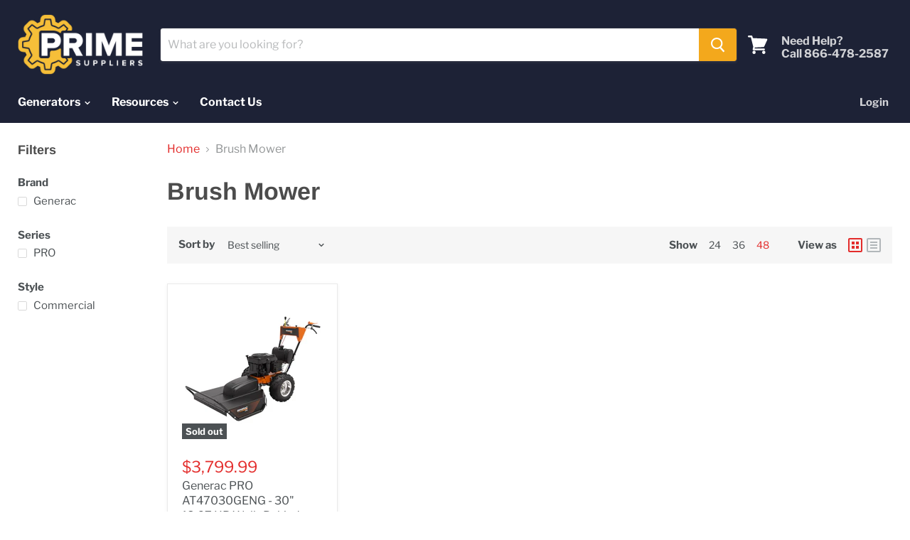

--- FILE ---
content_type: text/html; charset=utf-8
request_url: https://www.google.com/recaptcha/api2/aframe
body_size: 269
content:
<!DOCTYPE HTML><html><head><meta http-equiv="content-type" content="text/html; charset=UTF-8"></head><body><script nonce="Y4IZvbHUkYEQ8o06w8YkNQ">/** Anti-fraud and anti-abuse applications only. See google.com/recaptcha */ try{var clients={'sodar':'https://pagead2.googlesyndication.com/pagead/sodar?'};window.addEventListener("message",function(a){try{if(a.source===window.parent){var b=JSON.parse(a.data);var c=clients[b['id']];if(c){var d=document.createElement('img');d.src=c+b['params']+'&rc='+(localStorage.getItem("rc::a")?sessionStorage.getItem("rc::b"):"");window.document.body.appendChild(d);sessionStorage.setItem("rc::e",parseInt(sessionStorage.getItem("rc::e")||0)+1);localStorage.setItem("rc::h",'1768843217297');}}}catch(b){}});window.parent.postMessage("_grecaptcha_ready", "*");}catch(b){}</script></body></html>

--- FILE ---
content_type: text/plain; charset=utf-8
request_url: https://d-ipv6.mmapiws.com/ant_squire
body_size: 157
content:
primesuppliers.com;019bd745-88a5-7e4d-89fa-f3802504e5af:289d4de8537f99a30b5833c09483a53a82f65f59

--- FILE ---
content_type: text/javascript
request_url: https://cdn.shopify.com/s/files/1/0138/1905/2078/t/7/assets/vendors-DynamicFeaturedCollection-StaticCollection-StaticProduct-StaticProductRecommendations-StaticSearch.bundle.js?v=9373823058805308551
body_size: 8064
content:
(window.webpackJsonp=window.webpackJsonp||[]).push([[1],{26:function(t,e,n){"use strict";Object.defineProperty(e,"__esModule",{value:!0});var o={USD:{money_format:"${{amount}}",money_with_currency_format:"${{amount}} USD"},EUR:{money_format:"&euro;{{amount}}",money_with_currency_format:"&euro;{{amount}} EUR"},GBP:{money_format:"&pound;{{amount}}",money_with_currency_format:"&pound;{{amount}} GBP"},CAD:{money_format:"${{amount}}",money_with_currency_format:"${{amount}} CAD"},ALL:{money_format:"Lek {{amount}}",money_with_currency_format:"Lek {{amount}} ALL"},DZD:{money_format:"DA {{amount}}",money_with_currency_format:"DA {{amount}} DZD"},AOA:{money_format:"Kz{{amount}}",money_with_currency_format:"Kz{{amount}} AOA"},ARS:{money_format:"${{amount_with_comma_separator}}",money_with_currency_format:"${{amount_with_comma_separator}} ARS"},AMD:{money_format:"{{amount}} AMD",money_with_currency_format:"{{amount}} AMD"},AWG:{money_format:"Afl{{amount}}",money_with_currency_format:"Afl{{amount}} AWG"},AUD:{money_format:"${{amount}}",money_with_currency_format:"${{amount}} AUD"},BBD:{money_format:"${{amount}}",money_with_currency_format:"${{amount}} Bds"},AZN:{money_format:"m.{{amount}}",money_with_currency_format:"m.{{amount}} AZN"},BDT:{money_format:"Tk {{amount}}",money_with_currency_format:"Tk {{amount}} BDT"},BSD:{money_format:"BS${{amount}}",money_with_currency_format:"BS${{amount}} BSD"},BHD:{money_format:"{{amount}}0 BD",money_with_currency_format:"{{amount}}0 BHD"},BYR:{money_format:"Br {{amount}}",money_with_currency_format:"Br {{amount}} BYR"},BZD:{money_format:"BZ${{amount}}",money_with_currency_format:"BZ${{amount}} BZD"},BTN:{money_format:"Nu {{amount}}",money_with_currency_format:"Nu {{amount}} BTN"},BAM:{money_format:"KM {{amount_with_comma_separator}}",money_with_currency_format:"KM {{amount_with_comma_separator}} BAM"},BRL:{money_format:"R$ {{amount_with_comma_separator}}",money_with_currency_format:"R$ {{amount_with_comma_separator}} BRL"},BOB:{money_format:"Bs{{amount_with_comma_separator}}",money_with_currency_format:"Bs{{amount_with_comma_separator}} BOB"},BWP:{money_format:"P{{amount}}",money_with_currency_format:"P{{amount}} BWP"},BND:{money_format:"${{amount}}",money_with_currency_format:"${{amount}} BND"},BGN:{money_format:"{{amount}} лв",money_with_currency_format:"{{amount}} лв BGN"},MMK:{money_format:"K{{amount}}",money_with_currency_format:"K{{amount}} MMK"},KHR:{money_format:"KHR{{amount}}",money_with_currency_format:"KHR{{amount}}"},KYD:{money_format:"${{amount}}",money_with_currency_format:"${{amount}} KYD"},XAF:{money_format:"FCFA{{amount}}",money_with_currency_format:"FCFA{{amount}} XAF"},CLP:{money_format:"${{amount_no_decimals}}",money_with_currency_format:"${{amount_no_decimals}} CLP"},CNY:{money_format:"&#165;{{amount}}",money_with_currency_format:"&#165;{{amount}} CNY"},COP:{money_format:"${{amount_with_comma_separator}}",money_with_currency_format:"${{amount_with_comma_separator}} COP"},CRC:{money_format:"&#8353; {{amount_with_comma_separator}}",money_with_currency_format:"&#8353; {{amount_with_comma_separator}} CRC"},HRK:{money_format:"{{amount_with_comma_separator}} kn",money_with_currency_format:"{{amount_with_comma_separator}} kn HRK"},CZK:{money_format:"{{amount_with_comma_separator}} K&#269;",money_with_currency_format:"{{amount_with_comma_separator}} K&#269;"},DKK:{money_format:"{{amount_with_comma_separator}}",money_with_currency_format:"kr.{{amount_with_comma_separator}}"},DOP:{money_format:"RD$ {{amount}}",money_with_currency_format:"RD$ {{amount}}"},XCD:{money_format:"${{amount}}",money_with_currency_format:"EC${{amount}}"},EGP:{money_format:"LE {{amount}}",money_with_currency_format:"LE {{amount}} EGP"},ETB:{money_format:"Br{{amount}}",money_with_currency_format:"Br{{amount}} ETB"},XPF:{money_format:"{{amount_no_decimals_with_comma_separator}} XPF",money_with_currency_format:"{{amount_no_decimals_with_comma_separator}} XPF"},FJD:{money_format:"${{amount}}",money_with_currency_format:"FJ${{amount}}"},GMD:{money_format:"D {{amount}}",money_with_currency_format:"D {{amount}} GMD"},GHS:{money_format:"GH&#8373;{{amount}}",money_with_currency_format:"GH&#8373;{{amount}}"},GTQ:{money_format:"Q{{amount}}",money_with_currency_format:"{{amount}} GTQ"},GYD:{money_format:"G${{amount}}",money_with_currency_format:"${{amount}} GYD"},GEL:{money_format:"{{amount}} GEL",money_with_currency_format:"{{amount}} GEL"},HNL:{money_format:"L {{amount}}",money_with_currency_format:"L {{amount}} HNL"},HKD:{money_format:"${{amount}}",money_with_currency_format:"HK${{amount}}"},HUF:{money_format:"{{amount_no_decimals_with_comma_separator}}",money_with_currency_format:"{{amount_no_decimals_with_comma_separator}} Ft"},ISK:{money_format:"{{amount_no_decimals}} kr",money_with_currency_format:"{{amount_no_decimals}} kr ISK"},INR:{money_format:"Rs. {{amount}}",money_with_currency_format:"Rs. {{amount}}"},IDR:{money_format:"{{amount_with_comma_separator}}",money_with_currency_format:"Rp {{amount_with_comma_separator}}"},ILS:{money_format:"{{amount}} NIS",money_with_currency_format:"{{amount}} NIS"},JMD:{money_format:"${{amount}}",money_with_currency_format:"${{amount}} JMD"},JPY:{money_format:"&#165;{{amount_no_decimals}}",money_with_currency_format:"&#165;{{amount_no_decimals}} JPY"},JEP:{money_format:"&pound;{{amount}}",money_with_currency_format:"&pound;{{amount}} JEP"},JOD:{money_format:"{{amount}}0 JD",money_with_currency_format:"{{amount}}0 JOD"},KZT:{money_format:"{{amount}} KZT",money_with_currency_format:"{{amount}} KZT"},KES:{money_format:"KSh{{amount}}",money_with_currency_format:"KSh{{amount}}"},KWD:{money_format:"{{amount}}0 KD",money_with_currency_format:"{{amount}}0 KWD"},KGS:{money_format:"лв{{amount}}",money_with_currency_format:"лв{{amount}}"},LVL:{money_format:"Ls {{amount}}",money_with_currency_format:"Ls {{amount}} LVL"},LBP:{money_format:"L&pound;{{amount}}",money_with_currency_format:"L&pound;{{amount}} LBP"},LTL:{money_format:"{{amount}} Lt",money_with_currency_format:"{{amount}} Lt"},MGA:{money_format:"Ar {{amount}}",money_with_currency_format:"Ar {{amount}} MGA"},MKD:{money_format:"ден {{amount}}",money_with_currency_format:"ден {{amount}} MKD"},MOP:{money_format:"MOP${{amount}}",money_with_currency_format:"MOP${{amount}}"},MVR:{money_format:"Rf{{amount}}",money_with_currency_format:"Rf{{amount}} MRf"},MXN:{money_format:"$ {{amount}}",money_with_currency_format:"$ {{amount}} MXN"},MYR:{money_format:"RM{{amount}} MYR",money_with_currency_format:"RM{{amount}} MYR"},MUR:{money_format:"Rs {{amount}}",money_with_currency_format:"Rs {{amount}} MUR"},MDL:{money_format:"{{amount}} MDL",money_with_currency_format:"{{amount}} MDL"},MAD:{money_format:"{{amount}} dh",money_with_currency_format:"Dh {{amount}} MAD"},MNT:{money_format:"{{amount_no_decimals}} &#8366",money_with_currency_format:"{{amount_no_decimals}} MNT"},MZN:{money_format:"{{amount}} Mt",money_with_currency_format:"Mt {{amount}} MZN"},NAD:{money_format:"N${{amount}}",money_with_currency_format:"N${{amount}} NAD"},NPR:{money_format:"Rs{{amount}}",money_with_currency_format:"Rs{{amount}} NPR"},ANG:{money_format:"&fnof;{{amount}}",money_with_currency_format:"{{amount}} NA&fnof;"},NZD:{money_format:"${{amount}}",money_with_currency_format:"${{amount}} NZD"},NIO:{money_format:"C${{amount}}",money_with_currency_format:"C${{amount}} NIO"},NGN:{money_format:"&#8358;{{amount}}",money_with_currency_format:"&#8358;{{amount}} NGN"},NOK:{money_format:"kr {{amount_with_comma_separator}}",money_with_currency_format:"kr {{amount_with_comma_separator}} NOK"},OMR:{money_format:"{{amount_with_comma_separator}} OMR",money_with_currency_format:"{{amount_with_comma_separator}} OMR"},PKR:{money_format:"Rs.{{amount}}",money_with_currency_format:"Rs.{{amount}} PKR"},PGK:{money_format:"K {{amount}}",money_with_currency_format:"K {{amount}} PGK"},PYG:{money_format:"Gs. {{amount_no_decimals_with_comma_separator}}",money_with_currency_format:"Gs. {{amount_no_decimals_with_comma_separator}} PYG"},PEN:{money_format:"S/. {{amount}}",money_with_currency_format:"S/. {{amount}} PEN"},PHP:{money_format:"&#8369;{{amount}}",money_with_currency_format:"&#8369;{{amount}} PHP"},PLN:{money_format:"{{amount_with_comma_separator}} zl",money_with_currency_format:"{{amount_with_comma_separator}} zl PLN"},QAR:{money_format:"QAR {{amount_with_comma_separator}}",money_with_currency_format:"QAR {{amount_with_comma_separator}}"},RON:{money_format:"{{amount_with_comma_separator}} lei",money_with_currency_format:"{{amount_with_comma_separator}} lei RON"},RUB:{money_format:"&#1088;&#1091;&#1073;{{amount_with_comma_separator}}",money_with_currency_format:"&#1088;&#1091;&#1073;{{amount_with_comma_separator}} RUB"},RWF:{money_format:"{{amount_no_decimals}} RF",money_with_currency_format:"{{amount_no_decimals}} RWF"},WST:{money_format:"WS$ {{amount}}",money_with_currency_format:"WS$ {{amount}} WST"},SAR:{money_format:"{{amount}} SR",money_with_currency_format:"{{amount}} SAR"},STD:{money_format:"Db {{amount}}",money_with_currency_format:"Db {{amount}} STD"},RSD:{money_format:"{{amount}} RSD",money_with_currency_format:"{{amount}} RSD"},SCR:{money_format:"Rs {{amount}}",money_with_currency_format:"Rs {{amount}} SCR"},SGD:{money_format:"${{amount}}",money_with_currency_format:"${{amount}} SGD"},SYP:{money_format:"S&pound;{{amount}}",money_with_currency_format:"S&pound;{{amount}} SYP"},ZAR:{money_format:"R {{amount}}",money_with_currency_format:"R {{amount}} ZAR"},KRW:{money_format:"&#8361;{{amount_no_decimals}}",money_with_currency_format:"&#8361;{{amount_no_decimals}} KRW"},LKR:{money_format:"Rs {{amount}}",money_with_currency_format:"Rs {{amount}} LKR"},SEK:{money_format:"{{amount_no_decimals}} kr",money_with_currency_format:"{{amount_no_decimals}} kr SEK"},CHF:{money_format:"SFr. {{amount}}",money_with_currency_format:"SFr. {{amount}} CHF"},TWD:{money_format:"${{amount}}",money_with_currency_format:"${{amount}} TWD"},THB:{money_format:"{{amount}} &#xe3f;",money_with_currency_format:"{{amount}} &#xe3f; THB"},TZS:{money_format:"{{amount}} TZS",money_with_currency_format:"{{amount}} TZS"},TTD:{money_format:"${{amount}}",money_with_currency_format:"${{amount}} TTD"},TND:{money_format:"{{amount}}",money_with_currency_format:"{{amount}} DT"},TRY:{money_format:"{{amount}}TL",money_with_currency_format:"{{amount}}TL"},UGX:{money_format:"Ush {{amount_no_decimals}}",money_with_currency_format:"Ush {{amount_no_decimals}} UGX"},UAH:{money_format:"₴{{amount}}",money_with_currency_format:"₴{{amount}} UAH"},AED:{money_format:"Dhs. {{amount}}",money_with_currency_format:"Dhs. {{amount}} AED"},UYU:{money_format:"${{amount_with_comma_separator}}",money_with_currency_format:"${{amount_with_comma_separator}} UYU"},VUV:{money_format:"${{amount}}",money_with_currency_format:"${{amount}}VT"},VEF:{money_format:"Bs. {{amount_with_comma_separator}}",money_with_currency_format:"Bs. {{amount_with_comma_separator}} VEF"},VND:{money_format:"{{amount_no_decimals_with_comma_separator}}&#8363;",money_with_currency_format:"{{amount_no_decimals_with_comma_separator}} VND"},XBT:{money_format:"{{amount_no_decimals}} BTC",money_with_currency_format:"{{amount_no_decimals}} BTC"},XOF:{money_format:"CFA{{amount}}",money_with_currency_format:"CFA{{amount}} XOF"},ZMW:{money_format:"K{{amount_no_decimals_with_comma_separator}}",money_with_currency_format:"ZMW{{amount_no_decimals_with_comma_separator}}"}};function r(t){var e=arguments.length>1&&void 0!==arguments[1]?arguments[1]:2,n=arguments.length>2&&void 0!==arguments[2]?arguments[2]:",",o=arguments.length>3&&void 0!==arguments[3]?arguments[3]:".";if(isNaN(t)||!t)return 0;var r=(t/100).toFixed(e).split(n);return r[0].replace(/(\d)(?=(\d\d\d)+(?!\d))/g,"$1"+n)+(r[1]?o+r[1]:"")}function a(t,e){"string"==typeof t&&(t=t.replace(".",""));var n="",o=/\{\{\s*(\w+)\s*\}\}/;switch(e.match(o)[1]){case"amount":n=r(t,2,",",".");break;case"amount_with_space_separator":n=r(t,2," ",".");break;case"amount_with_comma_separator":n=r(t,2,".",",");break;case"amount_with_apostrophe_separator":n=r(t,2,"'",".");break;case"amount_no_decimals":n=r(t,0,",",".");break;case"amount_no_decimals_with_space_separator":n=r(t,0," ",".");break;case"amount_no_decimals_with_comma_separator":n=r(t,0,",",".")}return e.replace(o,n)}var i=function(t,e){if(!(t instanceof e))throw new TypeError("Cannot call a class as a function")},m=function(){function t(t,e){for(var n=0;n<e.length;n++){var o=e[n];o.enumerable=o.enumerable||!1,o.configurable=!0,"value"in o&&(o.writable=!0),Object.defineProperty(t,o.key,o)}}return function(e,n,o){return n&&t(e.prototype,n),o&&t(e,o),e}}(),s=function(){function t(){i(this,t),this.defaults={switcherSelector:"[data-currency-converter]",priceSelector:".money",shopCurrency:"",defaultCurrency:"",displayFormat:"",moneyFormat:"",moneyFormatNoCurrency:"",moneyFormatCurrency:""},this.options={},this.moneyFormats=o,this.storage="currency",this.currentCurrency=null,this.isInitialised=!1}return m(t,[{key:"init",value:function(t){var e=this;window.Currency&&!this.isInitialised&&(Object.keys(this.defaults).forEach(function(n){e.options[n]=t[n]||e.defaults[n]}),this.currentCurrency=this._getStoredCurrency()||this.options.defaultCurrency,this.moneyFormats[this.options.shopCurrency].money_with_currency_format=this.options.moneyFormatCurrency,this.moneyFormats[this.options.shopCurrency].money_format=this.options.moneyFormatNoCurrency,this.isInitialised=!0,this._current())}},{key:"setCurrency",value:function(t){this.isInitialised&&this._convertAll(t)}},{key:"update",value:function(t){if(this.isInitialised){for(var e=t.attributes,n=0;n<e.length;n++){var o=e[n];0===o.name.indexOf("data-currency")&&t.setAttribute(o.name,"")}this._convertEl(t,this.currentCurrency)}}},{key:"_getStoredCurrency",value:function(){try{return localStorage.getItem(this.storage)}catch(t){return console.warn(t),this.options.defaultCurrency}}},{key:"_setStoredCurrency",value:function(t){try{localStorage.setItem(this.storage,t)}catch(t){console.warn(t)}}},{key:"_current",value:function(){for(var t=document.querySelectorAll(this.options.switcherSelector),e=0;e<t.length;e+=1)for(var n=t[e].querySelectorAll("option"),o=0;o<n.length;o+=1){var r=n[o];r.selected&&r.value!==this.currentCurrency&&(r.selected=!1),r.value===this.currentCurrency&&(r.selected=!0)}this._convertAll(this.currentCurrency)}},{key:"_convertEl",value:function(t,e){var n=this.options.shopCurrency;if(t.getAttribute("data-currency")!==e){if(t.getAttribute("data-currency-"+e))t.innerHTML=t.getAttribute("data-currency-"+e);else{var o=this.moneyFormats[n][this.options.displayFormat],r=this.moneyFormats[e][this.options.displayFormat],i=function(t){var e=t.getAttribute("data-currency-original")||t.textContent,n=parseInt(e.replace(/[^0-9]/g,""),10);return isNaN(n)?"":n}(t),m=(h=i,_=n,-1!==o.indexOf("amount_no_decimals")?100*h:"JOD"===_||"KWD"===_||"BHD"===_?h/10:h);if(""===m)return;var s=window.Currency.convert(m,n,e),u=a(m,o),c=a(s,r);t.getAttribute("data-currency-original")||t.setAttribute("data-currency-original",u),t.setAttribute("data-currency-"+n,u),t.setAttribute("data-currency-"+e,c),t.innerHTML=c}var h,_;t.setAttribute("data-currency",e)}}},{key:"_convertAll",value:function(t){var e=document.querySelectorAll(this.options.priceSelector);if(e){this.currentCurrency=t,this._setStoredCurrency(t);for(var n=0;n<e.length;n+=1)this._convertEl(e[n],t)}}}]),t}(),u=new s;e.default=u,e.CurrencyConverter=s},28:function(t,e,n){"use strict";var o=['iframe[src*="player.vimeo.com"]','iframe[src*="youtube.com"]','iframe[src*="youtube-nocookie.com"]','iframe[src*="kickstarter.com"][src*="video.html"]',"object"],r=".fluid-width-video-wrapper{width:100%;position:relative;padding:0;}.fluid-width-video-wrapper iframe,.fluid-width-video-wrapper object,.fluid-width-video-wrapper embed {position:absolute;top:0;left:0;width:100%;height:100%;}";function a(t,e){return"string"==typeof t&&(e=t,t=document),Array.prototype.slice.call(t.querySelectorAll(e))}function i(t){return"string"==typeof t?t.split(",").map(s).filter(m):function(t){return"[object Array]"===Object.prototype.toString.call(t)}(t)?function(t){return[].concat.apply([],t)}(t.map(i).filter(m)):t||[]}function m(t){return t.length>0}function s(t){return t.replace(/^\s+|\s+$/g,"")}t.exports=function(t,e){var n;e=e||{},n=t=t||"body","[object Object]"===Object.prototype.toString.call(n)&&(e=t,t="body"),e.ignore=e.ignore||"",e.players=e.players||"";var s=a(t);if(m(s)){var u;if(!document.getElementById("fit-vids-style"))(document.head||document.getElementsByTagName("head")[0]).appendChild(((u=document.createElement("div")).innerHTML='<p>x</p><style id="fit-vids-style">'+r+"</style>",u.childNodes[1]));var c=i(e.players)||[],h=i(e.ignore)||[],_=o.filter(function(t){if(t.length<1)return function(){return!0};return function(e){return-1===t.indexOf(e)}}(h)).concat(c).join();m(_)&&s.forEach(function(t){a(t,_).forEach(function(t){!function(t){if(/fluid-width-video-wrapper/.test(t.parentNode.className))return;var e=parseInt(t.getAttribute("width"),10),n=parseInt(t.getAttribute("height"),10),o=isNaN(e)?t.clientWidth:e,r=(isNaN(n)?t.clientHeight:n)/o;t.removeAttribute("width"),t.removeAttribute("height");var a=document.createElement("div");t.parentNode.insertBefore(a,t),a.className="fluid-width-video-wrapper",a.style.paddingTop=100*r+"%",a.appendChild(t)}(t)})})}}},29:function(t,e,n){"use strict";function o(t,e,n){var o=0;for(o=0;o<t.length;o+=1)e.call(n,t[o],o)}function r(t,e){var n=new RegExp("^"+e+"| +"+e,"g");return t.className.match(n)}function a(t,e){r(t,e)||(t.className+=" "+e)}function i(t,e){if(r(t,e)){var n=new RegExp("^"+e+"| +"+e,"g");t.className=t.className.replace(n,"")}}function m(t,e){r(t,e)?i(t,e):a(t,e)}function s(t,e){var n=null;return o(t,function(t){t.trigger===e&&(n=t)}),n}var u={init:function(t){var e=t.triggers,n=t.pairings;e.setAttribute("role","tablist"),o(n,function(e,n){e.trigger.setAttribute("role","tab"),e.trigger.setAttribute("aria-controls",t.namespace+"-"+t.id+"-"+n+"-content"),e.trigger.children.length>0&&o(e.trigger.children,function(t){t.setAttribute("tabIndex","-1")}),r(e.trigger,"active")?(e.trigger.setAttribute("aria-selected","true"),e.trigger.setAttribute("tabIndex","0")):e.trigger.setAttribute("tabIndex","-1"),e.content.id=t.namespace+"-"+t.id+"-"+n+"-content",e.content.setAttribute("role","tabpanel"),r(e.content,"active")||e.content.setAttribute("aria-hidden","true")})},update:function(t){o(t.pairings,function(t){t.trigger.removeAttribute("aria-selected"),t.content.removeAttribute("aria-hidden"),r(t.trigger,"active")?(t.trigger.setAttribute("aria-selected","true"),t.trigger.setAttribute("tabIndex","0")):t.trigger.setAttribute("tabIndex","-1"),r(t.content,"active")||t.content.setAttribute("aria-hidden","true")})}},c=(function(){function t(t){this.value=t}function e(e){var n,o;function r(n,o){try{var i=e[n](o),m=i.value;m instanceof t?Promise.resolve(m.value).then(function(t){r("next",t)},function(t){r("throw",t)}):a(i.done?"return":"normal",i.value)}catch(t){a("throw",t)}}function a(t,e){switch(t){case"return":n.resolve({value:e,done:!0});break;case"throw":n.reject(e);break;default:n.resolve({value:e,done:!1})}(n=n.next)?r(n.key,n.arg):o=null}this._invoke=function(t,e){return new Promise(function(a,i){var m={key:t,arg:e,resolve:a,reject:i,next:null};o?o=o.next=m:(n=o=m,r(t,e))})},"function"!=typeof e.return&&(this.return=void 0)}"function"==typeof Symbol&&Symbol.asyncIterator&&(e.prototype[Symbol.asyncIterator]=function(){return this}),e.prototype.next=function(t){return this._invoke("next",t)},e.prototype.throw=function(t){return this._invoke("throw",t)},e.prototype.return=function(t){return this._invoke("return",t)}}(),function(t,e){if(!(t instanceof e))throw new TypeError("Cannot call a class as a function")}),h=function(){function t(t,e){for(var n=0;n<e.length;n++){var o=e[n];o.enumerable=o.enumerable||!1,o.configurable=!0,"value"in o&&(o.writable=!0),Object.defineProperty(t,o.key,o)}}return function(e,n,o){return n&&t(e.prototype,n),o&&t(e,o),e}}(),_=function(){function t(e){c(this,t),this.groupedContent=e,this.pairings=e.pairings,this.events=[],this._handleKeydown=this._handleKeydown.bind(this),this._handleClick=this._handleClick.bind(this),this._init(),u.init(this.groupedContent)}return h(t,[{key:"unload",value:function(){o(this.events,function(t){t.trigger.removeEventListener(t.type,t.fn)})}},{key:"_init",value:function(){var t=this,e=!1;o(this.pairings,function(n){var o=n.trigger;r(o,"active")&&(e=!0),o.addEventListener("keydown",t._handleKeydown),o.addEventListener("click",t._handleClick),t.events.push({trigger:o,type:"keydown",fn:t._handleKeydown}),t.events.push({trigger:o,type:"click",fn:t._handleClick})}),e||(a(this.pairings[0].trigger,"active"),a(this.pairings[0].content,"active"))}},{key:"_handleKeydown",value:function(t){var e=t.currentTarget,n=s(this.pairings,e),r=this.pairings.indexOf(n),m=r-1<0?this.pairings.length-1:r-1,c=r+1>=this.pairings.length?0:r+1,h=null;switch(t.key){case"ArrowLeft":h=this.pairings[m];break;case"ArrowRight":h=this.pairings[c];break;default:h=null}null!==h&&(t.preventDefault(),o(this.pairings,function(t){i(t.trigger,"active"),i(t.content,"active")}),a(h.trigger,"active"),a(h.content,"active"),h.trigger.focus(),u.update(this.groupedContent))}},{key:"_handleClick",value:function(t){var e=t.currentTarget,n=s(this.pairings,e);null!==n&&(t.preventDefault(),o(this.pairings,function(t){i(t.trigger,"active"),i(t.content,"active")}),a(n.trigger,"active"),a(n.content,"active"),u.update(this.groupedContent))}}]),t}();var l={init:function(t){o(t.pairings,function(e,n){e.trigger.setAttribute("role","button"),e.trigger.setAttribute("aria-controls",t.namespace+"-"+t.id+"-"+n+"-content"),e.trigger.setAttribute("tabIndex","0"),e.trigger.children.length>0&&o(e.trigger.children,function(t){t.setAttribute("tabIndex","-1")}),r(e.trigger,"active")?e.trigger.setAttribute("aria-expanded","true"):e.trigger.setAttribute("aria-expanded","false"),e.content.id=t.namespace+"-"+t.id+"-"+n+"-content",r(e.content,"active")||e.content.setAttribute("aria-hidden","true")})},update:function(t){o(t.pairings,function(t){t.content.removeAttribute("aria-hidden"),r(t.trigger,"active")?t.trigger.setAttribute("aria-expanded","true"):t.trigger.setAttribute("aria-expanded","false"),r(t.content,"active")||t.content.setAttribute("aria-hidden","true")})}},f=function(){function t(e){c(this,t),this.groupedContent=e,this.pairings=e.pairings,this.events=[],this._handleKeydown=this._handleKeydown.bind(this),this._handleClick=this._handleClick.bind(this),this._init(this.pairings),l.init(this.groupedContent)}return h(t,[{key:"unload",value:function(){o(this.events,function(t){t.trigger.removeEventListener(t.type,t.fn)})}},{key:"_init",value:function(){var t=this;o(this.pairings,function(e){var n=e.trigger,o=e.content;n.parentNode.insertBefore(o,n.nextSibling),n.addEventListener("keydown",t._handleKeydown),n.addEventListener("click",t._handleClick),t.events.push({trigger:n,type:"keydown",fn:t._handleKeydown}),t.events.push({trigger:n,type:"click",fn:t._handleClick})}),this.groupedContent.contents.remove()}},{key:"_handleKeydown",value:function(t){var e=t.currentTarget,n=s(this.pairings,e);"Enter"===t.key&&null!==n&&(t.preventDefault(),m(n.trigger,"active"),m(n.content,"active"),l.update(this.groupedContent))}},{key:"_handleClick",value:function(t){var e=t.currentTarget,n=s(this.pairings,e);null!==n&&(t.preventDefault(),m(n.trigger,"active"),m(n.content,"active"),l.update(this.groupedContent))}}]),t}();function y(t){for(var e=["H1","H2","H3","H4","H5","H6"],n=e.indexOf(t.tagName),o=[],r=t.nextElementSibling;null!==r&&(-1===e.indexOf(r.tagName)||e.indexOf(r.tagName)>n);)o.push(r),r=r.nextElementSibling;return o}function g(t,e){for(var n=arguments.length>2&&void 0!==arguments[2]&&arguments[2],o=["H1","H2","H3","H4","H5","H6"],r=o.indexOf(t.tagName),a=[],i=5,m=0;m<e.length;m+=1){var s=e[m],u=o.indexOf(s.tagName);if(-1!==u&&u<i&&(i=u),n&&-1!==u&&u<=i||!n&&-1!==u&&u===r+1){var c=y(s),h={el:s,content:c,children:g(s,c)};a.push(h)}}return a}function d(t){var e=[],n=t[0].el,o=document.createElement("div"),r=document.createElement("div");r=n.parentNode.insertBefore(r,n.nextSibling),o=n.parentNode.insertBefore(o,n.nextSibling);for(var a=0;a<t.length;a+=1){var i=t[a],m=i.el,s=document.createElement("div");m=o.appendChild(m),s=r.appendChild(s);for(var u=0;u<i.content.length;u+=1)s.appendChild(i.content[u]);e.push({trigger:m,content:s})}return{triggers:o,contents:r,pairings:e}}function p(t){var e=t.children,n=t.querySelector("h1, h2, h3, h4, h5, h6");return 0===e.length?[]:function t(e){var n=e.children,o=[],r=[];if(0===n.length)return[];for(var a=0;a<n.length;a+=1){var i=t(n[a]);i.length>0&&(o.push(a),r=r.concat(i))}for(var m=function(t,e,n){for(var o=[],r=[],a=0,i=0;i<t.length;i+=1)-1===e.indexOf(i)&&(r.push(t[i]),a+=1,i!==t.length-1&&t[i].el.tagName!==t[i+1].el.tagName&&e.indexOf(i+1)?(r=[],a=0):0!==i&&t[i].el.tagName!==t[i-1].el.tagName&&(r.pop(),(a-=1)>=n&&o.push(r),r=[t[i]],a=1));return a>=n&&o.push(r),o}(n,o,3),s=0;s<m.length;s+=1)r.push(d(m[s]));return r}({el:t,content:null,children:g(n,e,!0)})}var v=function(){function t(e){var n=this,r=arguments.length>1&&void 0!==arguments[1]?arguments[1]:{};c(this,t),this.namespace="grouped-content",this.el=e,this.groupedContentInstances=[];var i=r.layout||"tabs";o(function(t){return arguments.length>1&&void 0!==arguments[1]&&arguments[1]?p(t):function(t){for(var e=[],n=t.querySelectorAll(".tabs"),o=0;o<n.length;o+=1){var r=n[o].children,a=n[o].nextElementSibling.children;if(r.length===a.length)for(var i=e.push({triggers:n[o],contents:n[o].nextElementSibling,pairings:[]})-1,m=0;m<r.length;m+=1){var s={trigger:r[m],content:a[m]};e[i].pairings.push(s)}}return e}(t)}(e,!!r.intelliparse),function(t){var e="xxxxxxxx-xxxx-4xxx-yxxx-xxxxxxxxxxxx".replace(/[xy]/g,function(t){var e=16*Math.random()|0;return("x"===t?e:3&e|8).toString(16)}),r=null,m=document.createElement("div");switch(a(m=t.triggers.parentNode.insertBefore(m,t.triggers.nextSibling),n.namespace),a(m,n.namespace+"-layout-"+i),m.appendChild(t.triggers),m.appendChild(t.contents),t.namespace=n.namespace,t.id=e,t.triggers.id=n.namespace+"-"+e+"-triggers",t.contents.id=n.namespace+"-"+e+"-contents",a(t.triggers,n.namespace+"-triggers"),a(t.contents,n.namespace+"-contents"),o(t.pairings,function(t){a(t.trigger,n.namespace+"-trigger"),a(t.content,n.namespace+"-content")}),i){case"accordion":r=new f(t);break;case"tabs":default:r=new _(t)}n.groupedContentInstances.push({groupedContent:t,instance:r})})}return h(t,[{key:"unload",value:function(){o(this.groupedContentInstances,function(t){t.instance.unload()})}}]),t}();t.exports=v},34:function(t,e,n){"use strict";function o(t,e){e=e||{};var n=t.tabIndex;t.tabIndex=-1,t.dataset.tabIndex=n,t.focus(),void 0!==e.className&&t.classList.add(e.className),t.addEventListener("blur",function o(r){r.target.removeEventListener(r.type,o);t.tabIndex=n;delete t.dataset.tabIndex;void 0!==e.className&&t.classList.remove(e.className)})}n.d(e,"b",function(){return a}),n.d(e,"a",function(){return i});var r={};function a(t,e){e=e||{};var n=function(t){return Array.prototype.slice.call(t.querySelectorAll("[tabindex],[draggable],a[href],area,button:enabled,input:not([type=hidden]):enabled,object,select:enabled,textarea:enabled")).filter(function(t){return!!(t.offsetWidth||t.offsetHeight||t.getClientRects().length)})}(t),a=e.elementToFocus||t,m=n[0],s=n[n.length-1];i(),r.focusin=function(e){t===e.target||t.contains(e.target)||m.focus(),e.target!==t&&e.target!==s&&e.target!==m||document.addEventListener("keydown",r.keydown)},r.focusout=function(){document.removeEventListener("keydown",r.keydown)},r.keydown=function(e){9===e.keyCode&&(e.target!==s||e.shiftKey||(e.preventDefault(),m.focus()),e.target!==t&&e.target!==m||!e.shiftKey||(e.preventDefault(),s.focus()))},document.addEventListener("focusout",r.focusout),document.addEventListener("focusin",r.focusin),o(a,e)}function i(){document.removeEventListener("focusin",r.focusin),document.removeEventListener("focusout",r.focusout),document.removeEventListener("keydown",r.keydown)}},48:function(t,e,n){"use strict";!function(){if("undefined"!=typeof window)try{var t=new window.CustomEvent("test",{cancelable:!0});if(t.preventDefault(),!0!==t.defaultPrevented)throw new Error("Could not prevent default")}catch(t){var e=function(t,e){var n,o;return e=e||{bubbles:!1,cancelable:!1,detail:void 0},(n=document.createEvent("CustomEvent")).initCustomEvent(t,e.bubbles,e.cancelable,e.detail),o=n.preventDefault,n.preventDefault=function(){o.call(this);try{Object.defineProperty(this,"defaultPrevented",{get:function(){return!0}})}catch(t){this.defaultPrevented=!0}},n};e.prototype=window.Event.prototype,window.CustomEvent=e}}();var o=function(t,e){if(!(t instanceof e))throw new TypeError("Cannot call a class as a function")},r=function(){function t(t,e){for(var n=0;n<e.length;n++){var o=e[n];o.enumerable=o.enumerable||!1,o.configurable=!0,"value"in o&&(o.writable=!0),Object.defineProperty(t,o.key,o)}}return function(e,n,o){return n&&t(e.prototype,n),o&&t(e,o),e}}(),a=Object.assign||function(t){for(var e=1;e<arguments.length;e++){var n=arguments[e];for(var o in n)Object.prototype.hasOwnProperty.call(n,o)&&(t[o]=n[o])}return t},i=function(){function t(e,n){o(this,t),this.options=a({imageClass:"pixelzoom--image",imageSource:n.imageSource||e.querySelector("img").src,initialZoom:1,dragPan:!1,naturalPan:!1,maxZoom:9999,zoomSensitivity:1,zoomSteps:1,overflowContainer:null},n),this.overflowContainer=this.options.overflowContainer,this.container=e,this.container.style.cursor=this.options.maxZoom>this.options.initialZoom?"zoom-in":"zoom-out",this.containerWidth=null,this.containerHeight=null,this.image=new Image,this.imageSrc=this.options.imageSource,this.imageWidth=null,this.imageHeight=null,this.x=0,this.y=0,this.lastX=0,this.lastY=0,this.dragX=null,this.dragY=null,this.lastDragX=null,this.lastDragY=null,this.zoom=Math.min(this.options.maxZoom,this.options.initialZoom),this.zoomMax=this.options.maxZoom,this.zoomMin=1,this.zoomSensitivity=this.options.zoomSensitivity,this.zoomSteps=Math.min(this.options.maxZoom,this.options.zoomSteps),this.distance=0,this.cursor=this.container.style.cursor,this.panning=!1,this.mouseDown=!1,this.dragging=!1,this.touched=!1,this._triggerEvent("loading"),this._loadImage()}return r(t,[{key:"_loadImage",value:function(){var t=this;this.image.addEventListener("load",function(){t._appendImage()}),this.image.classList.add(this.options.imageClass),this.image.src=this.imageSrc,this.image.style.position="absolute",this.image.style.top="100%",this.image.style.left="100%",this.image.style.maxWidth="100%",this.image.style.maxHeight="100%",this.image.style.transformOrigin="top left"}},{key:"_appendImage",value:function(){if(this._triggerEvent("loaded"),this.container.appendChild(this.image),this.refresh(),this._bindEvents(),this.zoom>this.zoomMin){if(this.x=-this.imageWidth*this.zoom+(this.imageWidth*this.zoom-this.imageWidth)/2,this.y=-this.imageHeight*this.zoom+(this.imageHeight*this.zoom-this.imageHeight)/2,null===this.lastDragX&&null==this.lastDragY){var t=this.container.getBoundingClientRect(),e=this.overflowContainer&&this.overflowContainer.offsetWidth>=this.imageWidth*this.zoom?this.overflowContainer.offsetWidth:this.containerWidth,n=this.overflowContainer&&this.overflowContainer.offsetWidth>=this.imageHeight*this.zoom?this.overflowContainer.offsetHeight:this.containerHeight,o=window.pageXOffset?window.pageXOffset:document.body.scrollLeft,r=window.pageYOffset?window.pageYOffset:document.body.scrollTop;this.lastDragX=e/2+t.left+o,this.lastDragY=n/2+t.top+r}}else this.x=-this.imageWidth,this.y=-this.imageHeight;this.lastX=this.x,this.lastY=this.y,this._update()}},{key:"_bindEvents",value:function(){var t=this;this.container.addEventListener("mousedown",function(e){e.stopPropagation();var n=t._getPointerBounds(e);t._initializeDrag(n[0])}),this.container.addEventListener("mouseenter",function(){event.stopPropagation(),t._initializeMouse()}),this.container.addEventListener("touchstart",function(e){e.stopPropagation();var n=t._getPointerBounds(e);t._initializeTouch(n[0],n[1])}),this.container.addEventListener("dragstart",function(e){e.stopPropagation(),t._preventDrag(e)}),["mousemove","touchmove"].forEach(function(e){t.container.addEventListener(e,function(n){var o=t._getPointerBounds(n);t._pan(e,o[0],o[1])})}),this.container.addEventListener("mouseup",function(e){e.stopPropagation(),t._tap({x:e.pageX,y:e.pageY})}),["mouseleave","touchend"].forEach(function(e){t.container.addEventListener(e,function(e){e.stopPropagation(),t._release()})}),this.container.addEventListener("wheel",function(e){e.stopPropagation(),t._scroll(e.deltaY,{x:e.pageX,y:e.pageY})}),document.body.addEventListener("touchmove",function(e){t._preventScroll(e)})}},{key:"_setZoom",value:function(t){this._triggerEvent("zoom");var e=this.zoom+t;e=Math.min(this.zoomMax,e),e=Math.max(this.zoomMin,e),this.zoom=e,this.zoom===this.zoomMax?(this.container.style.cursor="zoom-out",this.cursor="zoom-out",this._triggerEvent("zoomMax")):(this.container.style.cursor="zoom-in",this.cursor="zoom-in"),this.zoom===this.zoomMin&&(this.lastDragX=null,this.lastDragY=null,this._triggerEvent("zoomMin"))}},{key:"_setCenter",value:function(t,e){if(this.zoom!==this.zoomMin){var n=this.container.getBoundingClientRect(),o=this.imageWidth*this.zoom-this.containerWidth,r=this.imageHeight*this.zoom-this.containerHeight,a=window.pageXOffset?window.pageXOffset:document.body.scrollLeft,i=window.pageYOffset?window.pageYOffset:document.body.scrollTop;this.zoom-1>this.zoomMin&&"tap"===e&&!("tap"===e&&this.zoomSteps>=this.zoomMax)||(this.lastX=t.x,this.lastY=t.y);var m=(n.left-this.lastX)*(o/this.containerWidth)-this.containerWidth+a*this.zoom-a,s=(n.top-this.lastY)*(r/this.containerHeight)-this.containerHeight+i*this.zoom-i;m=Math.max(-this.imageWidth*this.zoom,m),s=Math.max(-this.imageHeight*this.zoom,s),this.overflowContainer&&(m=Math.max(-this.imageWidth*this.zoom+n.left,m),s=Math.max(-this.imageHeight*this.zoom+n.top,s),m=Math.min(-this.imageWidth-n.left,m),s=Math.min(-this.imageHeight-n.top,s)),this.overflowContainer&&this.overflowContainer.offsetWidth>=this.imageWidth*this.zoom?this.x=-this.imageWidth*this.zoom+(this.imageWidth*this.zoom-this.imageWidth)/2:this.x=Math.min(-this.imageWidth,m),this.overflowContainer&&this.overflowContainer.offsetHeight>=this.imageHeight*this.zoom?this.y=-this.imageHeight*this.zoom+(this.imageHeight*this.zoom-this.imageHeight)/2:this.y=Math.min(-this.imageHeight,s)}else this.x=-this.imageWidth,this.y=-this.imageHeight,this.lastX=0,this.lastY=0,this.lastDragX=null,this.lastDragY=null}},{key:"_initializeMouse",value:function(){this._triggerEvent("touch"),this.refresh()}},{key:"_initializeDrag",value:function(t){this.options.dragPan&&(this.mouseDown=!0,null===this.lastDragX&&null===this.lastDragY&&(this.lastDragX=t.x,this.lastDragY=t.y))}},{key:"_initializeTouch",value:function(t,e){this._triggerEvent("touch"),this.touched=!0,null===this.lastDragX&&null==this.lastDragY&&(this.lastDragX=t.x,this.lastDragY=t.y),e&&e.x&&e.y&&(this.distance=Math.hypot(t.x-e.x,t.y-e.y))}},{key:"_pan",value:function(t,e,n){if(n&&n.x&&n.y)!this.panning&&this.touched||this._pinch({x:e.x,y:e.y},{x:n.x,y:n.y});else{if(this.options.dragPan&&!1===this.mouseDown&&"touchmove"!==t)return;(this.options.dragPan&&this.mouseDown||"touchmove"===t)&&(this.dragging=!0,this.container.style.cursor="move"),this.panning||!this.touched?this.dragging?this._drag({x:e.x,y:e.y}):(this._setCenter({x:e.x,y:e.y}),this._update()):this.dragging||(this._setCenter({x:this.lastX,y:this.lastY}),this._update())}"touchmove"!==t||this.panning||(this.panning=!0,this._triggerEvent("pan"))}},{key:"_pinch",value:function(t,e){this._triggerEvent("pinch");var n=Math.hypot(t.x-e.x,t.y-e.y),o=this.zoom/(2*this.zoomSensitivity),r=Math.abs(n)-Math.abs(this.distance);(r>.5||r<-.5)&&this._setZoom(n>this.distance?+o:-o),this.refresh(),this.zoom<this.zoomMax&&(n>this.distance?(t.x-=(t.x-e.x)/2,t.y-=(t.y-e.y)/2):(t.x=this.lastDragX,t.y=this.lastDragY),this.lastDragX=t.x,this.lastDragY=t.y,this.dragX=0,this.dragY=0,this._setCenter({x:t.x,y:t.y}),this.distance=n,this._update())}},{key:"_drag",value:function(t){if(this.dragX&&this.dragY&&null!==this.lastDragX&&null!==this.lastDragY){var e=(this.dragX-t.x)/(this.zoom/2),n=(this.dragY-t.y)/(this.zoom/2),o=this.lastDragX,r=this.lastDragY;this.options.naturalPan?(o+=e,r+=n):(o-=e,r-=n),o=Math.min(this.imageWidth*this.zoom,o),this.lastDragX=Math.max(0,o),r=Math.min(this.imageHeight*this.zoom,r),this.lastDragY=Math.max(0,r),this.lastX=this.lastDragX,this.lastY=this.lastDragY,this._setCenter({x:this.lastDragX,y:this.lastDragY}),this._update()}this.dragX=t.x,this.dragY=t.y}},{key:"_tap",value:function(t){this._triggerEvent("tap"),this.panning||this.dragging||(this._setZoom(this.zoomMax>this.zoom?+this.zoomSteps:-this.zoomMax),this.refresh(),this._setCenter(t,"tap"),this.lastDragX=this.lastX,this.lastDragY=this.lastY,this._update()),this.panning=!1,this.mouseDown=!1,this.dragging=!1,this.touched=!1,this.distance=0,this.dragX=0,this.dragY=0,this.container.style.cursor=this.cursor}},{key:"_scroll",value:function(t,e){if(!this.dragging){this._triggerEvent("scroll");var n=this.zoom/this.zoomSensitivity;this.options.dragPan&&this.zoom>this.zoomMin&&(e.x=this.lastDragX,e.y=this.lastDragY),this.lastDragX=e.x,this.lastDragY=e.y,this.dragX=0,this.dragY=0,this._setZoom(t<0?+n:-n),this.refresh(),this._setCenter(e),this._update()}}},{key:"_release",value:function(){this._triggerEvent("release"),this.panning=!1,this.mouseDown=!1,this.dragging=!1,this.dragX=0,this.dragY=0,this.container.style.cursor=this.cursor}},{key:"_preventDrag",value:function(t){t.preventDefault()}},{key:"_preventScroll",value:function(t){this.panning&&t.preventDefault()}},{key:"_getPointerBounds",value:function(t){return[{x:t.pageX?t.pageX:t.touches[0].clientX,y:t.pageY?t.pageY:t.touches[0].clientY},{x:t.targetTouches&&t.targetTouches.length>1?t.touches[1].clientX:null,y:t.targetTouches&&t.targetTouches.length>1?t.touches[1].clientY:null}]}},{key:"_triggerEvent",value:function(t){var e=new CustomEvent("pixelzoom:"+t,{bubbles:!0,cancelable:!1});this.container.dispatchEvent(e)}},{key:"_update",value:function(){var t=this;requestAnimationFrame(function(){t.image.style.transform="translate("+t.x+"px, "+t.y+"px) scale("+t.zoom+")"})}},{key:"refresh",value:function(){this.containerWidth=this.container.offsetWidth,this.containerHeight=this.container.offsetHeight,this.imageWidth=Math.min(this.containerWidth,this.image.naturalWidth),this.imageHeight=Math.min(this.containerHeight,this.image.naturalHeight);var t=Math.floor(this.image.naturalWidth/this.containerWidth);this.zoomMax=this.options.maxZoom<t?this.options.maxZoom:t,this.zoom=Math.min(this.zoomMax,this.zoom),this.zoomSteps=Math.min(this.zoomMax,this.zoomSteps),this.zoomMax<=1&&(this.container.style.cursor="default",this.cursor="default")}},{key:"unload",value:function(){var t=this;this.image.removeEventListener("load",this._appendImage),document.body.removeEventListener("touchmove",this._preventScroll),[["mouseenter",this._initializeMouse],["touchstart",this._initializeTouch],["mousedown",this._initializeDrag],["dragstart",this._preventDrag],["mousemove",this._pan],["touchmove",this._pan],["mouseup",this._tap],["touchend",this._release],["mouseleave",this._release],["wheel",this._scroll]].forEach(function(e){t.container.removeEventListener(e[0],e[1])}),this.image.parentNode&&this.image.parentNode.removeChild(this.image)}}]),t}();e.a=i}}]);

--- FILE ---
content_type: text/javascript
request_url: https://cdn.shopify.com/s/files/1/0138/1905/2078/t/7/assets/DynamicFeaturedCollection-StaticCollection-StaticProductRecommendations-StaticSearch.bundle.js?v=10314286518194412537
body_size: 4293
content:
(window.webpackJsonp=window.webpackJsonp||[]).push([[2],{24:function(t,e){t.exports=function(t,e,i,n){var o,s,a;return function(){if(a=this,s=Array.prototype.slice.call(arguments),!o||!i&&!n){if(!i)return l(),o=setTimeout(function(){l(),t.apply(a,s)},e);o=setTimeout(l,e),t.apply(a,s)}function l(){clearTimeout(o),o=null}}}},32:function(t,e,i){"use strict";var n=function(t,e){if(!(t instanceof e))throw new TypeError("Cannot call a class as a function")},o=function(){function t(t,e){for(var i=0;i<e.length;i++){var n=e[i];n.enumerable=n.enumerable||!1,n.configurable=!0,"value"in n&&(n.writable=!0),Object.defineProperty(t,n.key,n)}}return function(e,i,n){return i&&t(e.prototype,i),n&&t(e,n),e}}(),s={},a=function(){function t(){n(this,t)}return o(t,null,[{key:"load",value:function(t,e){var i=arguments.length>2&&void 0!==arguments[2]?arguments[2]:{},n=void 0;if(t in s)return s[t];var o=$.Deferred();if(s[t]=o,i.hash&&(n=sessionStorage.getItem(t))){var a=JSON.parse(n);if(i.hash===a.options.hash)return delete s[t],o.resolve(a).promise()}return $.ajax({url:t,cache:!1,data:"view="+e,dataType:"html",headers:{"cache-control":"no-cache"},success:function(e){var n=document.createElement("div");n.innerHTML=e;var a={},l=n.querySelector("[data-options]");l&&l.innerHTML&&(a=JSON.parse(n.querySelector("[data-options]").innerHTML));var r=n.querySelectorAll("[data-html]"),c={};if(1===r.length&&""===r[0].getAttribute("data-html"))c=r[0].innerHTML;else for(var h=0;h<r.length;h++)c[r[h].getAttribute("data-html")]=r[h].innerHTML;if(i.hash)try{sessionStorage.setItem(t,JSON.stringify({options:a,html:c}))}catch(t){console.error(t)}return delete s[t],o.resolve({options:a,html:c})},error:function(){return delete s[t],o.reject()}}),o.promise()}}]),t}();e.a=a},33:function(t,e,i){"use strict";i.d(e,"a",function(){return u});var n=i(2),o=i.n(n),s=i(24),a=i.n(s),l=i(38),r=i.n(l),c=i(34);function h(t,e){for(var i=0;i<e.length;i++){var n=e[i];n.enumerable=n.enumerable||!1,n.configurable=!0,"value"in n&&(n.writable=!0),Object.defineProperty(t,n.key,n)}}var u=function(){function t(){var e=arguments.length>0&&void 0!==arguments[0]?arguments[0]:{};!function(t,e){if(!(t instanceof e))throw new TypeError("Cannot call a class as a function")}(this,t),this.$body=o()(document.body),this.$window=o()(window),this.modal=null,this.$modal=o()("[data-modal-container]"),this.$modalInner=this.$modal.find("[data-modal-inner]"),this.trigger=null,this.defaultCallbacks={onOpen:function(){},onClose:function(){},onBeforeOpen:function(){},onBeforeClose:function(){}},this.callbacks=o.a.extend({},this.defaultCallbacks,e),this.finishedLoading=this.finishedLoading.bind(this),this._onOpen=this._onOpen.bind(this),this._onBeforeOpen=this._onBeforeOpen.bind(this),this._onClose=this._onClose.bind(this),this._onBeforeClose=this._onBeforeClose.bind(this),this._closeEsc=this._closeEsc.bind(this),this.position=this.position.bind(this),this.modalOptions={loadClass:"",class:"modal-loaded",onOpen:this._onOpen,onClose:this._onClose,onBeforeOpen:this._onBeforeOpen,onBeforeClose:this._onBeforeClose,transitions:!1}}var e,i,n;return e=t,(i=[{key:"unload",value:function(){this.modal&&this.modal.isOpen&&this.modal.destroy()}},{key:"open",value:function(t){var e=arguments.length>1&&void 0!==arguments[1]?arguments[1]:"general",i=arguments.length>2&&void 0!==arguments[2]?arguments[2]:null;this._addModalClass(e),this.modal=new r.a(this.modalOptions),this.modal.open(t),this.trigger=i,window.addEventListener("keydown",this.closeEsc)}},{key:"close",value:function(){this.modal.close(),window.removeEventListener("keydown",this.closeEsc)}},{key:"finishedLoading",value:function(){Object(c.b)(this.$modal[0])}},{key:"_closeEsc",value:function(t){"Escape"===t.key&&this.close()}},{key:"isOpen",value:function(){return this.modal&&this.modal.isOpen}},{key:"position",value:function(){var t=window.innerHeight,e=this.$modalInner.outerHeight(),i=(t-2*parseInt(this.$modal.css("padding-top"),10)-e)/2,n=i>0?i:0;this.$modalInner.css({marginTop:n})}},{key:"_addModalClass",value:function(t){this.$modal.addClass("modal--".concat(t))}},{key:"_removeModalClass",value:function(){var t=this.$modal.attr("class").match(/modal--[\w-]*\b/);t&&this.$modal.removeClass(t[0])}},{key:"_onClose",value:function(){this._removeModalClass(),this.$body.removeClass("scroll-lock").removeClass("modal-visible"),this.$window.off("resize.modal"),this.$modalInner.css({marginTop:""}),this.callbacks.onClose(),Object(c.a)(this.$modal[0]),this.activeElement&&this.activeElement.focus()}},{key:"_onOpen",value:function(){var t=this;this.activeElement=document.activeElement,this.position(),this.$body.addClass("scroll-lock").addClass("modal-visible"),this.$window.on("resize.modal",a()(function(){return t.position()},16,!0,!0)),this.callbacks.onOpen(),Object(c.b)(this.$modal[0])}},{key:"_onBeforeClose",value:function(){this.callbacks.onBeforeClose()}},{key:"_onBeforeOpen",value:function(){this.callbacks.onBeforeOpen()}}])&&h(e.prototype,i),n&&h(e,n),t}()},35:function(t,e,i){"use strict";var n=i(2),o=i.n(n),s=i(5),a=i.n(s),l=i(23),r=i(26),c=i.n(r),h=i(32),u=i(33),d=i(42),p=i(27),f=i(41);function m(t,e){for(var i=0;i<e.length;i++){var n=e[i];n.enumerable=n.enumerable||!1,n.configurable=!0,"value"in n&&(n.writable=!0),Object.defineProperty(t,n.key,n)}}var v=function(){function t(e){!function(t,e){if(!(t instanceof e))throw new TypeError("Cannot call a class as a function")}(this,t),this.$el=e.$el,this.id=e.id,this.quickShopSelector="#shopify-section-".concat(this.id," [data-product-quickshop]"),this.$quickShop=o()(this.quickShopSelector),this.quickshopSpinner=this.$quickShop[0].querySelector(".quickshop-spinner"),this.modalClass=e.modalClass,this.loaded=!1,this.richText=null,this.productDetails=null,this.trigger=e.trigger,this.isOpen=!1,this.openingAddToCart=!1,this.url=this.$el.data("product-quickshop-url"),this.settingsSha256=this.$el.data("quickshop-settings-sha256"),this.productSha256=this.$el.data("quickshop-product-sha256"),this.modalCallbacks={onOpen:this._open.bind(this),onClose:this._close.bind(this)},this.atcCallbacks={onInit:this._onATCInit.bind(this),onError:this._onATCError.bind(this),onSuccess:this._onATCSuccess.bind(this),onClose:this._onATCClose.bind(this)},this._initialize()}var e,i,n;return e=t,(i=[{key:"_initialize",value:function(){var t=this;this.modal=new u.a(this.modalCallbacks),this.modal.open(this.quickShopSelector,this.modalClass,this.trigger),this.isOpen=!0;var e=this.modal.$modalInner.find("[data-modal-content]");h.a.load(this.url,"_quickshop",{hash:"".concat(this.productSha256).concat(this.settingsSha256)}).done(function(i){var n=i.html,o=i.options;t.isOpen&&(e.html(n.content),Object(f.a)(),e.find(".money").each(function(t,e){return c.a.update(e)}),window.Shopify&&Shopify.PaymentButton&&Shopify.PaymentButton.init(),t.$message=e.find("[data-product-quickshop-message]"),t.$formArea=e.find("[data-product-form-area]"),t.$gallery=e.find("[data-product-gallery]"),t.$details=e.find("[data-product-details]"),t.$description=e.find("[data-product-description]"),t.context=o.context,t.settings=o.settings,t.product=o.product,t._onQuickshopLoaded())}).fail()}},{key:"_onQuickshopLoaded",value:function(){if(!this.loaded){this.$description&&this.$description.length&&(this.richText=new p.a(this.$description));var t={$formArea:this.$formArea,$gallery:this.$gallery,$details:this.$details,atcCallbacks:this.atcCallbacks,context:this.context,settings:this.settings,product:this.product,useHistory:!1,isQuickshop:!0};this.modal.position(),this.modal.finishedLoading(),this.loaded=!0,this.productDetails=new d.a(t)}}},{key:"_open",value:function(){}},{key:"_close",value:function(){this.productDetails&&this.productDetails.unload(),this.richText&&this.richText.unload(),this.openingAddToCart||this.trigger.focus(),this.loaded=!1,this.isOpen=!1,this.$quickShop.empty(),this.$quickShop.html(this.quickshopSpinner),this._toggleMessage("",!1),this.modal.unload()}},{key:"_toggleMessage",value:function(t,e){this.$message&&this.$message.html(t).toggleClass("visible",e)}},{key:"_onATCInit",value:function(){this.openingAddToCart=!0,this.$message.removeClass("visible")}},{key:"_onATCError",value:function(t){var e=o()('<div class="product-message--error" tabindex="-1">'.concat(t,"</div>"));this._toggleMessage(e,!0),e.focus()}},{key:"_onATCSuccess",value:function(){this._close()}},{key:"_onATCClose",value:function(){this.trigger.focus()}},{key:"unload",value:function(){this._close()}}])&&m(e.prototype,i),n&&m(e,n),t}(),g=i(44);function y(t,e){for(var i=0;i<e.length;i++){var n=e[i];n.enumerable=n.enumerable||!1,n.configurable=!0,"value"in n&&(n.writable=!0),Object.defineProperty(t,n.key,n)}}i.d(e,"a",function(){return k});var k=function(){function t(e){var i=this;!function(t,e){if(!(t instanceof e))throw new TypeError("Cannot call a class as a function")}(this,t),this.$el=o()(e.el),this.id=e.id,this.productQuickshop=null,this.quickBuySettings=null,this.events=[],this.actionsOpen=!1,this.$window=o()(window),this.$html=o()("html"),this.$content=this.$el.find("[data-product-item-content]"),this.$actions=this.$el.find("[data-product-actions]"),this.hasProductActions=this.$actions.length,this._addToCart=this._addToCart.bind(this),this._actionsToggle=this._actionsToggle.bind(this),this._openQuickShop=this._openQuickShop.bind(this),this.hasProductActions&&(this._setSortByQueryParameters(),this.$html.hasClass("no-touch")&&"list-view"!==Shopify.queryParams.grid_list&&(this.events.push(this.$el.on("mouseenter.product-item",this._actionsToggle)),this.events.push(this.$el.on("mouseleave.product-item",this._actionsToggle)),this.events.push(this.$el.on("focusin.product-item",this._actionsToggle))),a()(o()("[data-scripts]").data("shopify-api-url"),function(){i.events.push(i.$el.on("click.product-item","[data-quick-buy]",i._addToCart)),i.events.push(i.$el.on("click.product-item","[data-quickshop-slim]",i._openQuickShop)),i.events.push(i.$el.on("click.product-item","[data-quickshop-full]",i._openQuickShop))})),this.$el.find("[data-quick-buy]").length&&this._initQuickBuy(),this._objectFitPolyfill()}var e,i,n;return e=t,(i=[{key:"_setSortByQueryParameters",value:function(){if(Shopify.queryParams={},location.search.length)for(var t=0,e=location.search.substr(1).split("&");t<e.length;t++){var i=e[t].split("=");i.length>1&&"page"!==i[0]&&(Shopify.queryParams[decodeURIComponent(i[0])]=decodeURIComponent(i[1]))}}},{key:"_initQuickBuy",value:function(){try{this.quickBuySettings=JSON.parse(this.$el.find("[data-quick-buy-settings]").text())}catch(t){console.warn("Quick buy: invalid QuickBuy data found. ".concat(t.message))}}},{key:"_openQuickShop",value:function(t){t.preventDefault();var e=t.currentTarget.hasAttribute("data-quickshop-full")?"quickshop-full":"quickshop-slim";this.productQuickshop&&this.productQuickshop.unload(),this.productQuickshop=new v({$el:this.$el,id:this.id,modalClass:e,trigger:this.$el.find(".productitem--title a")})}},{key:"_isObjectFitAvailable",value:function(){return"objectFit"in document.documentElement.style}},{key:"_objectFitPolyfill",value:function(){if(!this._isObjectFitAvailable()){var t=o()("[data-product-item-image]",this.$el),e=o()("img:not(.productitem--image-alternate)",t).attr("src"),i=o()(".productitem--image-alternate",t).attr("src");t.addClass("product-item-image-no-objectfit"),t.css("background-image",'url("'.concat(e,'")')),i&&(this.$el.on("mouseover",function(){t.css("background-image",'url("'.concat(i,'")'))}),this.$el.on("mouseleave",function(){t.css("background-image",'url("'.concat(e,'")'))}))}}},{key:"_getHeights",value:function(){var t=this.$el.height();return{heightBase:t,heightExpanded:t+this.$el.find("[data-product-actions]").outerHeight(!0)}}},{key:"_actionsToggle",value:function(t){if(l.a.isBreakpoint("L")){var e=o()(t.currentTarget),i=o()(t.target),n=!1,s=this.$el.is(e)||this.$el.is(i)||this.$el.is(i.parents(".productgrid--item").first());"mouseenter"===t.type||"mouseleave"===t.type?n="mouseenter"===t.type:s&&(n=!0),n?this._showActions():this._hideActions()}}},{key:"_showActions",value:function(){var t=this;if(!this.actionsOpen){var e=this._getHeights(),i=e.heightBase,n=e.heightExpanded;this.$el.css("height",i),this.$content.css("height",i),this.$el.data("base-height",i),this.$el.revealer("show").one("revealer-animating.product-item",function(){t.$content.css("height",n)}),document.addEventListener("focusin",this._actionsToggle),this.actionsOpen=!0}}},{key:"_hideActions",value:function(){var t=this,e=this.$el.data("base-height");this.$el.revealer("hide").one("revealer-animating",function(){t.$el.off("revealer-animating.product-item"),t.$el.css({height:e}),t.$content.css({height:e})}).one("revealer-hide",function(){t.$el.off("revealer-hide.product-item").css("height",""),t.$content.css("height","")}),document.removeEventListener("focusin",this._actionsToggle),this.actionsOpen=!1}},{key:"_addToCart",value:function(t){t.preventDefault();var e=o()(t.currentTarget),i=[{name:"id",value:e.attr("data-variant-id")},{name:"quantity",value:1}],n={$atcButton:e,settings:{moneyFormat:this.quickBuySettings.money_format,cartRedirection:this.quickBuySettings.cart_redirection}};g.a.init(i,n)}},{key:"unload",value:function(){this.events.forEach(function(t){return t.off(".product-item")}),this.productQuickshop&&this.productQuickshop.unload(),document.removeEventListener("focusin",this._actionsToggle)}}])&&y(e.prototype,i),n&&y(e,n),t}()},38:function(t,e,i){var n,o,s;o=[e],void 0===(s="function"==typeof(n=function(t){"use strict";Object.defineProperty(t,"__esModule",{value:!0});var e=function(){function t(t,e){for(var i=0;i<e.length;i++){var n=e[i];n.enumerable=n.enumerable||!1,n.configurable=!0,"value"in n&&(n.writable=!0),Object.defineProperty(t,n.key,n)}}return function(e,i,n){return i&&t(e.prototype,i),n&&t(e,n),e}}(),i=Object.assign||function(t){for(var e=1;e<arguments.length;e++){var i=arguments[e];for(var n in i)Object.prototype.hasOwnProperty.call(i,n)&&(t[n]=i[n])}return t},n={modal:".modal",modalInner:".modal-inner",modalContent:".modal-content",open:"[data-modal-open]",close:"[data-modal-close]",page:"body",class:"modal-visible",loadClass:"vanilla-modal",clickOutside:!0,closeKeys:[27],transitions:!0,transitionEnd:null,onBeforeOpen:null,onBeforeClose:null,onOpen:null,onClose:null};function o(t){console.error("VanillaModal: "+t)}function s(){var t,e,i=document.createElement("div");return(t=[{key:"transition",value:"transitionend"},{key:"OTransition",value:"otransitionend"},{key:"MozTransition",value:"transitionend"},{key:"WebkitTransition",value:"webkitTransitionEnd"}],e=function(t){var e=t.key;return void 0!==i.style[e]},function(i){var n=t.filter(e);return n[0]?n[0][i]:void 0})("value")}function a(t,e){var i=e||document,n=i.querySelector(t);return n||o(t+" not found in document."),n}function l(t,e){t instanceof HTMLElement||o("Not a valid HTML element."),t.setAttribute("class",t.className.split(" ").filter(function(t){return t!==e}).concat(e).join(" "))}function r(t,e){for(var i=(t.target.document||t.target.ownerDocument).querySelectorAll(e),n=0;n<i.length;n+=1)for(var o=t.target;o&&o!==document.body;){if(o===i[n])return o;o=o.parentNode}return null}var c=function(){function t(e){!function(t,e){if(!(t instanceof e))throw new TypeError("Cannot call a class as a function")}(this,t),this.isOpen=!1,this.current=null,this.isListening=!1,this.settings=function(t){return i({},n,t,{transitionEnd:s()})}(e),this.dom=this.getDomNodes(),this.open=this.open.bind(this),this.close=this.close.bind(this),this.closeKeyHandler=this.closeKeyHandler.bind(this),this.outsideClickHandler=this.outsideClickHandler.bind(this),this.delegateOpen=this.delegateOpen.bind(this),this.delegateClose=this.delegateClose.bind(this),this.listen=this.listen.bind(this),this.destroy=this.destroy.bind(this),this.addLoadedCssClass(),this.listen()}return e(t,[{key:"getDomNodes",value:function(){var t=this.settings,e=t.modal,i=t.page,n=t.modalInner,o=t.modalContent;return{modal:a(e),page:a(i),modalInner:a(n,a(e)),modalContent:a(o,a(e))}}},{key:"addLoadedCssClass",value:function(){l(this.dom.page,this.settings.loadClass)}},{key:"setOpenId",value:function(t){var e=this.dom.page;e.setAttribute("data-current-modal",t||"anonymous")}},{key:"removeOpenId",value:function(){var t=this.dom.page;t.removeAttribute("data-current-modal")}},{key:"open",value:function(t,e){var i=this.dom.page,n=this.settings,s=n.onBeforeOpen,a=n.onOpen;this.current instanceof HTMLElement==0?(this.releaseNode(this.current),this.current=function(t){return t&&"string"==typeof t.hash?document.querySelector(t.hash):"string"==typeof t?document.querySelector(t):(o("No selector supplied to open()"),null)}(t),"function"==typeof s&&s.call(this,e),this.captureNode(this.current),l(i,this.settings.class),this.setOpenId(this.current.id),this.isOpen=!0,"function"==typeof a&&a.call(this,e)):o("VanillaModal target must exist on page.")}},{key:"detectTransition",value:function(){var t=this.dom.modal,e=window.getComputedStyle(t,null);return Boolean(["transitionDuration","oTransitionDuration","MozTransitionDuration","webkitTransitionDuration"].filter(function(t){return"string"==typeof e[t]&&parseFloat(e[t])>0}).length)}},{key:"close",value:function(t){var e,i,n=this.settings,s=n.transitions,a=n.transitionEnd,l=n.onBeforeClose,r=this.detectTransition();this.isOpen&&(this.isOpen=!1,"function"==typeof l&&l.call(this,t),e=this.dom.page,i=this.settings.class,e instanceof HTMLElement||o("Not a valid HTML element."),e.setAttribute("class",e.className.split(" ").filter(function(t){return t!==i}).join(" ")),s&&a&&r?this.closeModalWithTransition(t):this.closeModal(t))}},{key:"closeModal",value:function(t){var e=this.settings.onClose;this.removeOpenId(this.dom.page),this.releaseNode(this.current),this.isOpen=!1,this.current=null,"function"==typeof e&&e.call(this,t)}},{key:"closeModalWithTransition",value:function(t){var e=this,i=this.dom.modal,n=this.settings.transitionEnd;i.addEventListener(n,function o(){i.removeEventListener(n,o),e.closeModal(t)})}},{key:"captureNode",value:function(t){for(var e=this.dom.modalContent;t.childNodes.length;)e.appendChild(t.childNodes[0])}},{key:"releaseNode",value:function(t){for(var e=this.dom.modalContent;e.childNodes.length;)t.appendChild(e.childNodes[0])}},{key:"closeKeyHandler",value:function(t){var e,i=this.settings.closeKeys;e=i,"[object Array]"===Object.prototype.toString.call(e)&&e.length&&i.indexOf(t.which)>-1&&!0===this.isOpen&&(t.preventDefault(),this.close(t))}},{key:"outsideClickHandler",value:function(t){var e=this.settings.clickOutside,i=this.dom.modalInner;if(e){for(var n=t.target;n&&n!==document.body;){if(n===i)return;n=n.parentNode}this.close(t)}}},{key:"delegateOpen",value:function(t){var e=this.settings.open,i=r(t,e);i&&(t.preventDefault(),this.open(i,t))}},{key:"delegateClose",value:function(t){var e=this.settings.close;r(t,e)&&(t.preventDefault(),this.close(t))}},{key:"listen",value:function(){var t=this.dom.modal;this.isListening?o("Event listeners already applied."):(t.addEventListener("click",this.outsideClickHandler,!1),document.addEventListener("keydown",this.closeKeyHandler,!1),document.addEventListener("click",this.delegateOpen,!1),document.addEventListener("click",this.delegateClose,!1),this.isListening=!0)}},{key:"destroy",value:function(){var t=this.dom.modal;this.isListening?(this.close(),t.removeEventListener("click",this.outsideClickHandler),document.removeEventListener("keydown",this.closeKeyHandler),document.removeEventListener("click",this.delegateOpen),document.removeEventListener("click",this.delegateClose),this.isListening=!1):o("Event listeners already removed.")}}]),t}();t.default=c})?n.apply(e,o):n)||(t.exports=s)},41:function(t,e,i){"use strict";i.d(e,"a",function(){return n});var n=function(){window.SPR&&(window.SPR.registerCallbacks(),window.SPR.initRatingHandler(),window.SPR.initDomEls(),window.SPR.loadProducts(),window.SPR.loadBadges())}}}]);

--- FILE ---
content_type: text/javascript
request_url: https://cdn.shopify.com/s/files/1/0138/1905/2078/t/7/assets/DynamicSearch-StaticSectionHeader.bundle.js?v=8059701328622728390
body_size: 3313
content:
(window.webpackJsonp=window.webpackJsonp||[]).push([[3],{23:function(t,e,n){"use strict";var s=n(2),i=[],o=null;function r(){return window.getComputedStyle(document.documentElement,":after").getPropertyValue("content").replace(/"/g,"")}n.n(s)()(window).on("resize",function(t){var e=r();o!==e&&i.forEach(function(n){n(t,{previous:o,current:e})}),o=e}),e.a={isBreakpoint:function(t){return r()===t},onBreakpointChange:function(t){-1===i.indexOf(t)&&i.push(t)},offBreakpointChange:function(t){var e=i.indexOf(t);-1!==e&&i.splice(e,1)}}},25:function(t,e,n){"use strict";var s=n(2),i=n.n(s);function o(t,e){for(var n=0;n<e.length;n++){var s=e[n];s.enumerable=s.enumerable||!1,s.configurable=!0,"value"in s&&(s.writable=!0),Object.defineProperty(t,s.key,s)}}var r=function(){function t(e){!function(t,e){if(!(t instanceof e))throw new TypeError("Cannot call a class as a function")}(this,t),this.$el=$(e),this.$inputParent=this.$el.find(".form-field--qty-input"),this.$input=this.$el.find("[data-quantity-input]"),this.$selectParent=this.$el.find(".form-field--qty-select"),this.$select=this.$el.find("[data-quantity-select]"),this._watchSelect=this._watchSelect.bind(this),this._watchInput=this._watchInput.bind(this),this.$select.on("change.quantity",this._watchSelect),this.$input.on("change.quantity",this._watchInput)}var e,n,s;return e=t,(n=[{key:"unload",value:function(){this.$el.off(".quantity")}},{key:"_validateValue",value:function(t){var e=parseInt(t.currentTarget.value,10);return isNaN(e)?1:e}},{key:"_watchSelect",value:function(t){var e=this._validateValue(t);this.$input.val(e).trigger("change"),e>=10&&(this.$inputParent.removeClass("hidden").addClass("visible"),this.$input.focus().removeAttr("tabindex").select(),this.$selectParent.removeClass("visible").addClass("hidden"),this.$select.attr("tabindex","-1"))}},{key:"_watchInput",value:function(t){this.$input.val(this._validateValue(t))}}])&&o(e.prototype,n),s&&o(e,s),t}();function a(t,e){for(var n=0;n<e.length;n++){var s=e[n];s.enumerable=s.enumerable||!1,s.configurable=!0,"value"in s&&(s.writable=!0),Object.defineProperty(t,s.key,s)}}n.d(e,"a",function(){return c});var c=function(){function t(e){var n=this,s=arguments.length>1&&void 0!==arguments[1]?arguments[1]:".form-field-input";!function(t,e){if(!(t instanceof e))throw new TypeError("Cannot call a class as a function")}(this,t),this.$el=e,this.filledClass="form-field-filled",this.fieldSelector=s,this.quantityItems=[],this.$quantityWrapper=this.$el.find("[data-quantity-wrapper]"),this._toggleFilled=this._toggleFilled.bind(this),this.$el.on("focus.forms",this.fieldSelector,this._toggleFilled),this.$el.on("blur.forms",this.fieldSelector,this._toggleFilled),this._checkFilled(),this.$quantityWrapper.length&&this.$quantityWrapper.each(function(t,e){n.quantityItems.push(new r(e))})}var e,n,s;return e=t,(n=[{key:"unload",value:function(){this.$el.off(".forms"),this.quantityItems.forEach(function(t){t.unload()})}},{key:"_checkFilled",value:function(){var t=this;this.$el.find(this.fieldSelector).each(function(e,n){i()(n).hasClass(t.filledClass)||t._toggleFilled(null,n)})}},{key:"_toggleFilled",value:function(){var t=arguments.length>0&&void 0!==arguments[0]?arguments[0]:null,e=arguments.length>1&&void 0!==arguments[1]&&arguments[1],n=t?t.currentTarget:e,s=i()(n),o=n.value.length>0;try{o=o||s.is(":-webkit-autofill"),s.toggleClass(this.filledClass,o)}catch(t){s.toggleClass(this.filledClass,o)}}}])&&a(e.prototype,n),s&&a(e,s),t}()},31:function(t,e,n){"use strict";n.d(e,"a",function(){return r});var s=n(2),i=n.n(s);function o(t,e){for(var n=0;n<e.length;n++){var s=e[n];s.enumerable=s.enumerable||!1,s.configurable=!0,"value"in s&&(s.writable=!0),Object.defineProperty(t,s.key,s)}}var r=function(){function t(e){var n=arguments.length>1&&void 0!==arguments[1]?arguments[1]:{};!function(t,e){if(!(t instanceof e))throw new TypeError("Cannot call a class as a function")}(this,t),this.$body=i()("body"),this.$container=e,this.$form=this.$container.find("[data-live-search-form]"),this.isLiveSearch=!!n.liveSearch&&n.liveSearch,this.submitHandler=this.submitHandler.bind(this),this.events=[this.$form.on("submit.search-form",this.submitHandler)]}var e,n,s;return e=t,(n=[{key:"unload",value:function(){this.events.forEach(function(t){return t.off(".search-form")})}},{key:"submitHandler",value:function(t){t.preventDefault();var e=i()(t.currentTarget).clone(),n=e.find("[name=q]");e.css({position:"absolute",left:-1e3,bottom:-1e3,visibility:"hidden"});var s=n.val();this.isLiveSearch&&!s||(s.indexOf(" ")>0&&(s=s.split(" ").join("* ").trim()),s="".concat(s,"*"),n.val(s),this.$body.append(e),e.submit())}}])&&o(e.prototype,n),s&&o(e,s),t}()},43:function(t,e,n){"use strict";var s=n(2),i=n.n(s),o=n(24),r=n.n(o),a=n(26),c=n.n(a),l=n(45),h=n.n(l);function u(t){return(u="function"==typeof Symbol&&"symbol"==typeof Symbol.iterator?function(t){return typeof t}:function(t){return t&&"function"==typeof Symbol&&t.constructor===Symbol&&t!==Symbol.prototype?"symbol":typeof t})(t)}function d(t,e){for(var n=0;n<e.length;n++){var s=e[n];s.enumerable=s.enumerable||!1,s.configurable=!0,"value"in s&&(s.writable=!0),Object.defineProperty(t,s.key,s)}}function f(t){return(f=Object.setPrototypeOf?Object.getPrototypeOf:function(t){return t.__proto__||Object.getPrototypeOf(t)})(t)}function v(t){if(void 0===t)throw new ReferenceError("this hasn't been initialised - super() hasn't been called");return t}function p(t,e){return(p=Object.setPrototypeOf||function(t,e){return t.__proto__=e,t})(t,e)}var y=function(t){function e(){var t,n,s,i=arguments.length>0&&void 0!==arguments[0]?arguments[0]:{};return function(t,e){if(!(t instanceof e))throw new TypeError("Cannot call a class as a function")}(this,e),n=this,(t=!(s=f(e).call(this))||"object"!==u(s)&&"function"!=typeof s?v(n):s).searchType=i.type||"",t.view=i.view||"json",t.inProgress=!1,t.xhr=window.XMLHttpRequest?new XMLHttpRequest:new ActiveXObject("Microsoft.XMLHTTP"),t._xhrLoad=t._xhrLoad.bind(v(t)),t._xhrError=t._xhrError.bind(v(t)),t._xhrAbort=t._xhrAbort.bind(v(t)),t._bindEvents(),t}var n,s,i;return function(t,e){if("function"!=typeof e&&null!==e)throw new TypeError("Super expression must either be null or a function");t.prototype=Object.create(e&&e.prototype,{constructor:{value:t,writable:!0,configurable:!0}}),e&&p(t,e)}(e,h.a),n=e,(s=[{key:"_bindEvents",value:function(){this.xhr.addEventListener("load",this._xhrLoad),this.xhr.addEventListener("error",this._xhrError),this.xhr.addEventListener("abort",this._xhrAbort)}},{key:"_xhrLoad",value:function(t){var e={},n=t.target,s=n.readyState,i=n.status;try{if(!(s>3&&200===i)){var o="Invalid readyState: ".concat(s,", or status: ").concat(i,".");return void this._xhrError(t,o)}e=JSON.parse(t.target.responseText),this.emit("complete",e)}catch(e){return void this._xhrError(t,"Invalid JSON",e)}this.inProgress=!1}},{key:"_xhrError",value:function(t){var e=arguments.length>1&&void 0!==arguments[1]?arguments[1]:null,n=arguments.length>2&&void 0!==arguments[2]?arguments[2]:null;this.inProgress=!1,this.emit("error",{event:t,message:e,error:n})}},{key:"_xhrAbort",value:function(){this.emit("aborted")}},{key:"execute",value:function(t){this.emit("initialized",{term:t}),this.inProgress&&(this.emit("cancelled"),this.xhr.abort()),this.inProgress=!0;var e={q:t,type:this.searchType,view:this.view},n=Object.keys(e).map(function(t){var n=e[t];return"".concat(encodeURIComponent(t),"=").concat(encodeURIComponent(n))}).join("&");this.xhr.open("get","".concat("/search","?").concat(n)),this.xhr.setRequestHeader("Accept","application/json"),this.xhr.send()}}])&&d(n.prototype,s),i&&d(n,i),e}(),m=n(23),g=n(31);function w(t){return'\n    <h5 class="search-flydown--content-title">\n      '.concat(t.content_results.title,"\n    </h5>  \n  ")}function b(t,e){for(var n=0;n<e.length;n++){var s=e[n];s.enumerable=s.enumerable||!1,s.configurable=!0,"value"in s&&(s.writable=!0),Object.defineProperty(t,s.key,s)}}n.d(e,"a",function(){return _});var _=function(){function t(e,n){var s=this;!function(t,e){if(!(t instanceof e))throw new TypeError("Cannot call a class as a function")}(this,t),this.$el=e.$el,this.$body=i()("body"),this.$header=e.$header,this.$document=i()(document),this.settings=n,this.formOptions={liveSearch:!0},this.enableContent=this.settings.enable_content,this.enableImages=this.settings.enable_images,this.flyDownActive=!1,this.takeOverActive=!1,this.showFlyDown=!1,this.searchType=this.enableContent?"article,page,product":"product",this.$form=this.$el.find("[data-live-search-form]"),this.$input=this.$form.find("[data-live-search-input]"),this.$button=this.$form.find("[data-live-search-submit]"),this.$takeOverButton=this.$form.find("[data-live-search-takeover-cancel]"),this.$flyDown=this.$el.find("[data-live-search-flydown]"),this.$searchResults=this.$flyDown.find("[data-live-search-results]"),this.$searchPlaceholder=this.$flyDown.find("[data-live-search-placeholder]"),this.$quickLinks=this.$flyDown.find("[data-live-search-quick-links]"),this.staticSearch=new g.a(this.$el,this.formOptions),this.search=new y({view:"header",type:this.searchType}),this._search=this._search.bind(this),this._toggleTakeOver=this._toggleTakeOver.bind(this),this._searchFocused=this._searchFocused.bind(this),this._documentFocus=this._documentFocus.bind(this),this._searchCancelled=this._searchCancelled.bind(this),this._searchComplete=this._searchComplete.bind(this),this._searchError=this._searchError.bind(this),this.search.on("cancelled",this._searchCancelled),this.search.on("complete",this._searchComplete),this.search.on("error",this._searchError),this._closeEsc=function(t){"Escape"===t.key&&(t.stopPropagation(),s.$input.focus(),s._closeFlyDown(!0))},this.events=[this.$button.on("click.live-search",function(t){t.preventDefault(),s.$form.submit()}),this.$input.on("keyup.live-search",r()(this._search,250)),this.$input.on("focus.live-search",this._searchFocused),this.$takeOverButton.on("click.live-search",this._toggleTakeOver)]}var e,n,s;return e=t,(n=[{key:"unload",value:function(){this.events.forEach(function(t){return t.off(".live-search")}),this.search.off("cancelled",this._searchCancelled),this.search.off("complete",this._searchComplete),this.search.off("error",this._searchError),this.staticSearch.unload()}},{key:"_flyDownSearching",value:function(){this.$searchResults.removeClass("visible"),this.$quickLinks.removeClass("visible"),this.$searchPlaceholder.addClass("visible")}},{key:"_flyDownInitial",value:function(t){this.showFlyDown=!1;var e=0===this.$searchResults.find("[data-live-search-no-products]").length,n=this.$searchResults.children().length>0;t&&e&&n?(this.$searchResults.addClass("visible"),this.$quickLinks.removeClass("visible"),this.showFlyDown=!0):this.$quickLinks.length&&(this.$searchResults.removeClass("visible"),this.$quickLinks.addClass("visible"),this.showFlyDown=!0)}},{key:"_search",value:function(t){if(!t.key||-1===["Alt","ArrowRight","ArrowLeft","ArrowUp","ArrowDown","Capslock","Control","Escape","Meta","Shift","Tab","Enter"].indexOf(t.key)){var e=this.$input.val(),n=e.length>0;if(m.a.isBreakpoint("XS")&&this._toggleTakeOver(null,!0),!n)return this._flyDownInitial(!0),void(this.showFlyDown||this._closeFlyDown(!0));this._flyDownSearching(),this.$searchResults.html(""),this._toggleButton(n),this.$flyDown.data("is-open")||(this.showFlyDown=!0,this._openFlyDown()),e.indexOf(" ")>0&&(e=e.split(" ").join("* ").trim()),e="".concat(e,"*"),this.search.execute(e)}}},{key:"_searchError",value:function(t){console.warn("Search had error"),console.log(t.message,t.error,t.event),this._toggleButton(!1)}},{key:"_searchCancelled",value:function(){}},{key:"_searchComplete",value:function(t){var e=this,n=t.content,s=t.products,i=t.terms,o=t.sanitizedTerms;n=n.slice(0,7);var r,a,l,h={products:{results:{products:s=s.slice(0,7),enableImages:this.enableImages},noResults:{context:this.settings.context,terms:o}},content:{results:{context:this.settings.context,content:n},noResults:{context:this.settings.context}},footer:{context:this.settings.context,terms:i,type:this.searchType}},u=s.length?function(t){var e=t.products,n=t.enableImages,s=e.map(function(t){return function(t,e){var n,s=e?(n=t.image,'\n    <div class="search-flydown--product-image">\n      '.concat(n,"\n    </div>\n  ")):"",i=function(t){var e=function(t){var e=t.price,n=t.onSale,s=t.consistentSaved,i=n&&s?function(t){return'\n  <span class="search-flydown--product-price--compare-at">\n    <span class="money">'.concat(t.compare_at_price,"</span>\n  </span>\n  ")}(e):"",o=function(t){return'\n  <span class="search-flydown--product-price--main">\n    <span class="money">'.concat(t.price,"</span>\n  </span>\n  ")}(e);return'\n    <span class="search-flydown--product-price '.concat(n?"search-flydown--product-price-has-sale":"",'">\n      ').concat(o,"\n      ").concat(i,"\n    </span>\n  ")}({price:t.price,onSale:t.on_sale,consistentSaved:t.consistent_saved});return'\n    <div class="search-flydown--product-text">\n      <span class="search-flydown--product-title">\n        '.concat(t.title,"\n      </span>\n      ").concat(e,"\n    </div>\n  ")}(t);return'\n    <a class="search-flydown--product search-flydown--product" href="'.concat(t.url,'">\n      ').concat(s,"\n      ").concat(i,"\n    </a>\n  ")}(t,n)});return $('\n    <div class="search-flydown--product-items">\n      '.concat(s.join(""),"\n    </div>\n  "))}(h.products.results):function(t){var e=t.context,n=t.terms;return $('\n    <div class="search-flydown--product-items--none" data-live-search-no-products>\n      <h5>\n        '.concat(e.no_results_products.title.replace("*terms*",n),"\n      </h5>\n      <p>\n        ").concat(e.no_results_products.message,'\n      </p>\n      <p>\n        <a class="search-flydown--continue" href="/collections/all">\n          ').concat(e.view_all_products,"\n        </a>\n      </p>\n    </div>\n  "))}(h.products.noResults),d=n.length?function(t){var e=t.content,n=w(t.context),s=e.map(function(t){return function(t){return'\n  <li class="search-flydown--content-item">\n    <a href="'.concat(t.url,'">').concat(t.title,"</a>\n  </li>\n  ")}(t)});return $('\n    <div class="search-flydown--content-items">\n      '.concat(n,'\n      \n      <ul class="search-flydown--content-items-list">\n        ').concat(s.join(""),"\n      </ul>\n    </div>\n  "))}(h.content.results):(r=h.content.noResults,a=r.context,l=w(a),$('\n    <div class="search-flydown--content-items">\n      '.concat(l,'\n      \n      <p class="search-flydown--content-items-none">\n        ').concat(a.content_results.no_results,"\n      </p>\n    </div>\n  ")));u.find(".money").each(function(t,n){n.innerHTML=Shopify.formatMoney(n.innerHTML,e.settings.money_format),c.a.update(n)}),this.$searchPlaceholder.removeClass("visible"),this.$searchResults.html(u).addClass("visible"),this.enableContent&&this.$searchResults.append(d),this.$searchResults.append(function(t){var e=t.context,n=t.terms,s=t.type;return $('\n    <div class="search-flydown--footer">\n      <a class="search-flydown--continue" href="/search?q='.concat(n,"&type=").concat(s,'">\n        ').concat(e.view_all_results,"\n      </a>\n    </div>\n  "))}(h.footer)),this._toggleButton(!1)}},{key:"_toggleButton",value:function(t){t?this.$button.addClass("search-icon--processing").attr("disabled"):this.$button.removeClass("search-icon--processing").removeAttr("disabled")}},{key:"_searchFocused",value:function(t){if(t.stopPropagation(),!this.flyDownActive){var e=this.$input.val().length>0;this.closeEvents=[this.$document.on("focusin.live-search",this._documentFocus),this.$document.on("touchstart.live-search",this._documentFocus),this.$document.on("click.live-search",this._documentFocus)],this.$el.addClass("live-search--focused"),m.a.isBreakpoint("XS")&&this._toggleTakeOver(null,!0),this._flyDownInitial(e),this._openFlyDown()}}},{key:"_openFlyDown",value:function(){this.showFlyDown&&(window.addEventListener("keydown",this._closeEsc),this.$el.addClass("live-search--active"),this.$flyDown.data("is-open",!0),this.flyDownActive=!0)}},{key:"_closeFlyDown",value:function(){var t=arguments.length>0&&void 0!==arguments[0]&&arguments[0];this.flyDownActive?(this.takeOverActive&&this._toggleTakeOver(null,!1),this.$flyDown.data("is-open",!1),this.$el.removeClass("live-search--active"),t||this.$el.removeClass("live-search--focused"),this.flyDownActive=!1,this.closeEvents&&this.closeEvents.length&&this.closeEvents.forEach(function(t){t.off(".live-search")}),window.removeEventListener("keydown",this._closeEsc),this.closeEvents=[]):t||this.$el.removeClass("live-search--focused")}},{key:"_toggleTakeOver",value:function(){var t=arguments.length>0&&void 0!==arguments[0]?arguments[0]:null,e=arguments.length>1&&void 0!==arguments[1]&&arguments[1];this.takeOverActive=e,t&&t.preventDefault(),e||this._closeFlyDown(!1),this.$header.hasClass("search--section")&&this.$body.toggleClass("search-takeover-active",e),this.$el.toggleClass("live-search--takeover",e),this.$body.toggleClass("scroll-lock",e)}},{key:"_documentFocus",value:function(t){i()(t.target).parents("[data-live-search]").length||this._closeFlyDown()}}])&&b(e.prototype,n),s&&b(e,s),t}()}}]);